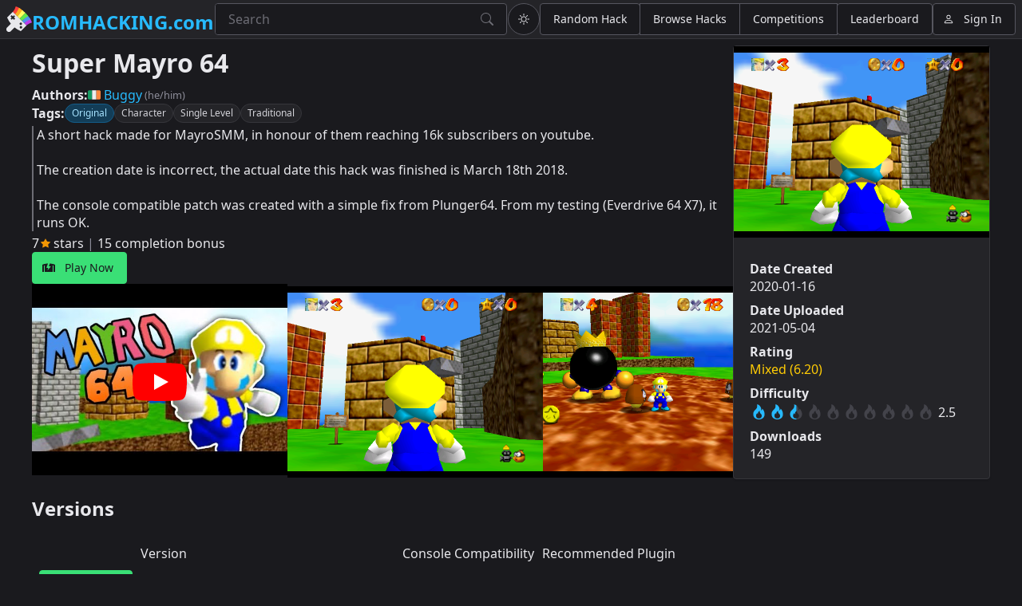

--- FILE ---
content_type: text/html
request_url: https://romhacking.com/hack/super-mayro-64
body_size: 600
content:
<!doctype html>
<html>
	<head
		xmlns:og="https://ogp.me/ns#"
		xmlns:profile="https://ogp.me/ns/profile#"
		xmlns:rhdc="https://schema.romhacking.com/#"
	>
		<meta charset="UTF-8" />
		<meta name="viewport" content="width=device-width, initial-scale=1" />
		<meta name="keywords" content="romhacking,romhacks,n64" />
		<meta name="color-scheme" content="dark light" />
		<meta id="meta-robots" name="robots" content="index" />

		<meta property="og:title" content="Super Mayro 64" />
		<meta property="og:type" content="rhdc:hack" />
		<meta property="og:image" content="https://api.romhacking.com/game/super-mayro-64/Glide64_SUPER_MARIO_64_59.png" />
		<meta property="og:image" content="https://api.romhacking.com/game/super-mayro-64/Glide64_SUPER_MARIO_64_58.png" />
		<meta property="og:image" content="https://api.romhacking.com/game/super-mayro-64/Glide64_SUPER_MARIO_64_57.png" />
		<meta property="og:image" content="https://api.romhacking.com/game/super-mayro-64/Glide64_SUPER_MARIO_64_56.png" />
		<meta property="og:url" content="https://romhacking.com/hack/super-mayro-64" />
		<meta property="og:locale" content="en_US" />
		<meta property="og:site_name" content="Romhacking.com" />
		<meta property="og:description" content="A short hack made for MayroSMM, in honour of them reaching 16k subscribers on youtube.

The creation date is incorrect, the actual date t..." />
		<meta property="og:video" content="https://www.youtube.com/watch?v=IthIVyN3k7c" />
		
		<link rel="icon" type="image/png" href="/assets/icons/rhdc-logo.svg" />
		<title>Romhacking.com</title>
		<style>
			body > div#js-required {
				display: block;
				font-family: var(--sl-font-sans);
				font-size: 2rem;
				margin: 0.5rem;
			}
		</style>
		<script type="module" crossorigin src="/assets/index-BrksQm02.js"></script>
		<link rel="stylesheet" crossorigin href="/assets/index-CFrzZhoN.css">
	</head>
	<body>
		<div id="js-required">Javascript support is required to view this site. Please enable scripting and reload the page.</div>
		<script>document.getElementById( 'js-required' ).remove();</script>
		<rhdc-page></rhdc-page>
	</body>
</html>


--- FILE ---
content_type: text/css
request_url: https://romhacking.com/assets/index-CFrzZhoN.css
body_size: 36195
content:
:root,:host,.sl-theme-light{color-scheme:light;--sl-color-gray-50: hsl(0 0% 97.5%);--sl-color-gray-100: hsl(240 4.8% 95.9%);--sl-color-gray-200: hsl(240 5.9% 90%);--sl-color-gray-300: hsl(240 4.9% 83.9%);--sl-color-gray-400: hsl(240 5% 64.9%);--sl-color-gray-500: hsl(240 3.8% 46.1%);--sl-color-gray-600: hsl(240 5.2% 33.9%);--sl-color-gray-700: hsl(240 5.3% 26.1%);--sl-color-gray-800: hsl(240 3.7% 15.9%);--sl-color-gray-900: hsl(240 5.9% 10%);--sl-color-gray-950: hsl(240 7.3% 8%);--sl-color-red-50: hsl(0 85.7% 97.3%);--sl-color-red-100: hsl(0 93.3% 94.1%);--sl-color-red-200: hsl(0 96.3% 89.4%);--sl-color-red-300: hsl(0 93.5% 81.8%);--sl-color-red-400: hsl(0 90.6% 70.8%);--sl-color-red-500: hsl(0 84.2% 60.2%);--sl-color-red-600: hsl(0 72.2% 50.6%);--sl-color-red-700: hsl(0 73.7% 41.8%);--sl-color-red-800: hsl(0 70% 35.3%);--sl-color-red-900: hsl(0 62.8% 30.6%);--sl-color-red-950: hsl(0 60% 19.6%);--sl-color-orange-50: hsl(33.3 100% 96.5%);--sl-color-orange-100: hsl(34.3 100% 91.8%);--sl-color-orange-200: hsl(32.1 97.7% 83.1%);--sl-color-orange-300: hsl(30.7 97.2% 72.4%);--sl-color-orange-400: hsl(27 96% 61%);--sl-color-orange-500: hsl(24.6 95% 53.1%);--sl-color-orange-600: hsl(20.5 90.2% 48.2%);--sl-color-orange-700: hsl(17.5 88.3% 40.4%);--sl-color-orange-800: hsl(15 79.1% 33.7%);--sl-color-orange-900: hsl(15.3 74.6% 27.8%);--sl-color-orange-950: hsl(15.2 69.1% 19%);--sl-color-amber-50: hsl(48 100% 96.1%);--sl-color-amber-100: hsl(48 96.5% 88.8%);--sl-color-amber-200: hsl(48 96.6% 76.7%);--sl-color-amber-300: hsl(45.9 96.7% 64.5%);--sl-color-amber-400: hsl(43.3 96.4% 56.3%);--sl-color-amber-500: hsl(37.7 92.1% 50.2%);--sl-color-amber-600: hsl(32.1 94.6% 43.7%);--sl-color-amber-700: hsl(26 90.5% 37.1%);--sl-color-amber-800: hsl(22.7 82.5% 31.4%);--sl-color-amber-900: hsl(21.7 77.8% 26.5%);--sl-color-amber-950: hsl(22.9 74.1% 16.7%);--sl-color-yellow-50: hsl(54.5 91.7% 95.3%);--sl-color-yellow-100: hsl(54.9 96.7% 88%);--sl-color-yellow-200: hsl(52.8 98.3% 76.9%);--sl-color-yellow-300: hsl(50.4 97.8% 63.5%);--sl-color-yellow-400: hsl(47.9 95.8% 53.1%);--sl-color-yellow-500: hsl(45.4 93.4% 47.5%);--sl-color-yellow-600: hsl(40.6 96.1% 40.4%);--sl-color-yellow-700: hsl(35.5 91.7% 32.9%);--sl-color-yellow-800: hsl(31.8 81% 28.8%);--sl-color-yellow-900: hsl(28.4 72.5% 25.7%);--sl-color-yellow-950: hsl(33.1 69% 13.9%);--sl-color-lime-50: hsl(78.3 92% 95.1%);--sl-color-lime-100: hsl(79.6 89.1% 89.2%);--sl-color-lime-200: hsl(80.9 88.5% 79.6%);--sl-color-lime-300: hsl(82 84.5% 67.1%);--sl-color-lime-400: hsl(82.7 78% 55.5%);--sl-color-lime-500: hsl(83.7 80.5% 44.3%);--sl-color-lime-600: hsl(84.8 85.2% 34.5%);--sl-color-lime-700: hsl(85.9 78.4% 27.3%);--sl-color-lime-800: hsl(86.3 69% 22.7%);--sl-color-lime-900: hsl(87.6 61.2% 20.2%);--sl-color-lime-950: hsl(86.5 60.6% 13.9%);--sl-color-green-50: hsl(138.5 76.5% 96.7%);--sl-color-green-100: hsl(140.6 84.2% 92.5%);--sl-color-green-200: hsl(141 78.9% 85.1%);--sl-color-green-300: hsl(141.7 76.6% 73.1%);--sl-color-green-400: hsl(141.9 69.2% 58%);--sl-color-green-500: hsl(142.1 70.6% 45.3%);--sl-color-green-600: hsl(142.1 76.2% 36.3%);--sl-color-green-700: hsl(142.4 71.8% 29.2%);--sl-color-green-800: hsl(142.8 64.2% 24.1%);--sl-color-green-900: hsl(143.8 61.2% 20.2%);--sl-color-green-950: hsl(144.3 60.7% 12%);--sl-color-emerald-50: hsl(151.8 81% 95.9%);--sl-color-emerald-100: hsl(149.3 80.4% 90%);--sl-color-emerald-200: hsl(152.4 76% 80.4%);--sl-color-emerald-300: hsl(156.2 71.6% 66.9%);--sl-color-emerald-400: hsl(158.1 64.4% 51.6%);--sl-color-emerald-500: hsl(160.1 84.1% 39.4%);--sl-color-emerald-600: hsl(161.4 93.5% 30.4%);--sl-color-emerald-700: hsl(162.9 93.5% 24.3%);--sl-color-emerald-800: hsl(163.1 88.1% 19.8%);--sl-color-emerald-900: hsl(164.2 85.7% 16.5%);--sl-color-emerald-950: hsl(164.3 87.5% 9.4%);--sl-color-teal-50: hsl(166.2 76.5% 96.7%);--sl-color-teal-100: hsl(167.2 85.5% 89.2%);--sl-color-teal-200: hsl(168.4 83.8% 78.2%);--sl-color-teal-300: hsl(170.6 76.9% 64.3%);--sl-color-teal-400: hsl(172.5 66% 50.4%);--sl-color-teal-500: hsl(173.4 80.4% 40%);--sl-color-teal-600: hsl(174.7 83.9% 31.6%);--sl-color-teal-700: hsl(175.3 77.4% 26.1%);--sl-color-teal-800: hsl(176.1 69.4% 21.8%);--sl-color-teal-900: hsl(175.9 60.8% 19%);--sl-color-teal-950: hsl(176.5 58.6% 11.4%);--sl-color-cyan-50: hsl(183.2 100% 96.3%);--sl-color-cyan-100: hsl(185.1 95.9% 90.4%);--sl-color-cyan-200: hsl(186.2 93.5% 81.8%);--sl-color-cyan-300: hsl(187 92.4% 69%);--sl-color-cyan-400: hsl(187.9 85.7% 53.3%);--sl-color-cyan-500: hsl(188.7 94.5% 42.7%);--sl-color-cyan-600: hsl(191.6 91.4% 36.5%);--sl-color-cyan-700: hsl(192.9 82.3% 31%);--sl-color-cyan-800: hsl(194.4 69.6% 27.1%);--sl-color-cyan-900: hsl(196.4 63.6% 23.7%);--sl-color-cyan-950: hsl(196.8 61% 16.1%);--sl-color-sky-50: hsl(204 100% 97.1%);--sl-color-sky-100: hsl(204 93.8% 93.7%);--sl-color-sky-200: hsl(200.6 94.4% 86.1%);--sl-color-sky-300: hsl(199.4 95.5% 73.9%);--sl-color-sky-400: hsl(198.4 93.2% 59.6%);--sl-color-sky-500: hsl(198.6 88.7% 48.4%);--sl-color-sky-600: hsl(200.4 98% 39.4%);--sl-color-sky-700: hsl(201.3 96.3% 32.2%);--sl-color-sky-800: hsl(201 90% 27.5%);--sl-color-sky-900: hsl(202 80.3% 23.9%);--sl-color-sky-950: hsl(202.3 73.8% 16.5%);--sl-color-blue-50: hsl(213.8 100% 96.9%);--sl-color-blue-100: hsl(214.3 94.6% 92.7%);--sl-color-blue-200: hsl(213.3 96.9% 87.3%);--sl-color-blue-300: hsl(211.7 96.4% 78.4%);--sl-color-blue-400: hsl(213.1 93.9% 67.8%);--sl-color-blue-500: hsl(217.2 91.2% 59.8%);--sl-color-blue-600: hsl(221.2 83.2% 53.3%);--sl-color-blue-700: hsl(224.3 76.3% 48%);--sl-color-blue-800: hsl(225.9 70.7% 40.2%);--sl-color-blue-900: hsl(224.4 64.3% 32.9%);--sl-color-blue-950: hsl(226.2 55.3% 18.4%);--sl-color-indigo-50: hsl(225.9 100% 96.7%);--sl-color-indigo-100: hsl(226.5 100% 93.9%);--sl-color-indigo-200: hsl(228 96.5% 88.8%);--sl-color-indigo-300: hsl(229.7 93.5% 81.8%);--sl-color-indigo-400: hsl(234.5 89.5% 73.9%);--sl-color-indigo-500: hsl(238.7 83.5% 66.7%);--sl-color-indigo-600: hsl(243.4 75.4% 58.6%);--sl-color-indigo-700: hsl(244.5 57.9% 50.6%);--sl-color-indigo-800: hsl(243.7 54.5% 41.4%);--sl-color-indigo-900: hsl(242.2 47.4% 34.3%);--sl-color-indigo-950: hsl(243.5 43.6% 22.9%);--sl-color-violet-50: hsl(250 100% 97.6%);--sl-color-violet-100: hsl(251.4 91.3% 95.5%);--sl-color-violet-200: hsl(250.5 95.2% 91.8%);--sl-color-violet-300: hsl(252.5 94.7% 85.1%);--sl-color-violet-400: hsl(255.1 91.7% 76.3%);--sl-color-violet-500: hsl(258.3 89.5% 66.3%);--sl-color-violet-600: hsl(262.1 83.3% 57.8%);--sl-color-violet-700: hsl(263.4 70% 50.4%);--sl-color-violet-800: hsl(263.4 69.3% 42.2%);--sl-color-violet-900: hsl(263.5 67.4% 34.9%);--sl-color-violet-950: hsl(265.1 61.5% 21.4%);--sl-color-purple-50: hsl(270 100% 98%);--sl-color-purple-100: hsl(268.7 100% 95.5%);--sl-color-purple-200: hsl(268.6 100% 91.8%);--sl-color-purple-300: hsl(269.2 97.4% 85.1%);--sl-color-purple-400: hsl(270 95.2% 75.3%);--sl-color-purple-500: hsl(270.7 91% 65.1%);--sl-color-purple-600: hsl(271.5 81.3% 55.9%);--sl-color-purple-700: hsl(272.1 71.7% 47.1%);--sl-color-purple-800: hsl(272.9 67.2% 39.4%);--sl-color-purple-900: hsl(273.6 65.6% 32%);--sl-color-purple-950: hsl(276 59.5% 16.5%);--sl-color-fuchsia-50: hsl(289.1 100% 97.8%);--sl-color-fuchsia-100: hsl(287 100% 95.5%);--sl-color-fuchsia-200: hsl(288.3 95.8% 90.6%);--sl-color-fuchsia-300: hsl(291.1 93.1% 82.9%);--sl-color-fuchsia-400: hsl(292 91.4% 72.5%);--sl-color-fuchsia-500: hsl(292.2 84.1% 60.6%);--sl-color-fuchsia-600: hsl(293.4 69.5% 48.8%);--sl-color-fuchsia-700: hsl(294.7 72.4% 39.8%);--sl-color-fuchsia-800: hsl(295.4 70.2% 32.9%);--sl-color-fuchsia-900: hsl(296.7 63.6% 28%);--sl-color-fuchsia-950: hsl(297.1 56.8% 14.5%);--sl-color-pink-50: hsl(327.3 73.3% 97.1%);--sl-color-pink-100: hsl(325.7 77.8% 94.7%);--sl-color-pink-200: hsl(325.9 84.6% 89.8%);--sl-color-pink-300: hsl(327.4 87.1% 81.8%);--sl-color-pink-400: hsl(328.6 85.5% 70.2%);--sl-color-pink-500: hsl(330.4 81.2% 60.4%);--sl-color-pink-600: hsl(333.3 71.4% 50.6%);--sl-color-pink-700: hsl(335.1 77.6% 42%);--sl-color-pink-800: hsl(335.8 74.4% 35.3%);--sl-color-pink-900: hsl(335.9 69% 30.4%);--sl-color-pink-950: hsl(336.2 65.4% 15.9%);--sl-color-rose-50: hsl(355.7 100% 97.3%);--sl-color-rose-100: hsl(355.6 100% 94.7%);--sl-color-rose-200: hsl(352.7 96.1% 90%);--sl-color-rose-300: hsl(352.6 95.7% 81.8%);--sl-color-rose-400: hsl(351.3 94.5% 71.4%);--sl-color-rose-500: hsl(349.7 89.2% 60.2%);--sl-color-rose-600: hsl(346.8 77.2% 49.8%);--sl-color-rose-700: hsl(345.3 82.7% 40.8%);--sl-color-rose-800: hsl(343.4 79.7% 34.7%);--sl-color-rose-900: hsl(341.5 75.5% 30.4%);--sl-color-rose-950: hsl(341.3 70.1% 17.1%);--sl-color-primary-50: var(--sl-color-sky-50);--sl-color-primary-100: var(--sl-color-sky-100);--sl-color-primary-200: var(--sl-color-sky-200);--sl-color-primary-300: var(--sl-color-sky-300);--sl-color-primary-400: var(--sl-color-sky-400);--sl-color-primary-500: var(--sl-color-sky-500);--sl-color-primary-600: var(--sl-color-sky-600);--sl-color-primary-700: var(--sl-color-sky-700);--sl-color-primary-800: var(--sl-color-sky-800);--sl-color-primary-900: var(--sl-color-sky-900);--sl-color-primary-950: var(--sl-color-sky-950);--sl-color-success-50: var(--sl-color-green-50);--sl-color-success-100: var(--sl-color-green-100);--sl-color-success-200: var(--sl-color-green-200);--sl-color-success-300: var(--sl-color-green-300);--sl-color-success-400: var(--sl-color-green-400);--sl-color-success-500: var(--sl-color-green-500);--sl-color-success-600: var(--sl-color-green-600);--sl-color-success-700: var(--sl-color-green-700);--sl-color-success-800: var(--sl-color-green-800);--sl-color-success-900: var(--sl-color-green-900);--sl-color-success-950: var(--sl-color-green-950);--sl-color-warning-50: var(--sl-color-amber-50);--sl-color-warning-100: var(--sl-color-amber-100);--sl-color-warning-200: var(--sl-color-amber-200);--sl-color-warning-300: var(--sl-color-amber-300);--sl-color-warning-400: var(--sl-color-amber-400);--sl-color-warning-500: var(--sl-color-amber-500);--sl-color-warning-600: var(--sl-color-amber-600);--sl-color-warning-700: var(--sl-color-amber-700);--sl-color-warning-800: var(--sl-color-amber-800);--sl-color-warning-900: var(--sl-color-amber-900);--sl-color-warning-950: var(--sl-color-amber-950);--sl-color-danger-50: var(--sl-color-red-50);--sl-color-danger-100: var(--sl-color-red-100);--sl-color-danger-200: var(--sl-color-red-200);--sl-color-danger-300: var(--sl-color-red-300);--sl-color-danger-400: var(--sl-color-red-400);--sl-color-danger-500: var(--sl-color-red-500);--sl-color-danger-600: var(--sl-color-red-600);--sl-color-danger-700: var(--sl-color-red-700);--sl-color-danger-800: var(--sl-color-red-800);--sl-color-danger-900: var(--sl-color-red-900);--sl-color-danger-950: var(--sl-color-red-950);--sl-color-neutral-50: var(--sl-color-gray-50);--sl-color-neutral-100: var(--sl-color-gray-100);--sl-color-neutral-200: var(--sl-color-gray-200);--sl-color-neutral-300: var(--sl-color-gray-300);--sl-color-neutral-400: var(--sl-color-gray-400);--sl-color-neutral-500: var(--sl-color-gray-500);--sl-color-neutral-600: var(--sl-color-gray-600);--sl-color-neutral-700: var(--sl-color-gray-700);--sl-color-neutral-800: var(--sl-color-gray-800);--sl-color-neutral-900: var(--sl-color-gray-900);--sl-color-neutral-950: var(--sl-color-gray-950);--sl-color-neutral-0: hsl(0, 0%, 100%);--sl-color-neutral-1000: hsl(0, 0%, 0%);--sl-border-radius-small: .1875rem;--sl-border-radius-medium: .25rem;--sl-border-radius-large: .5rem;--sl-border-radius-x-large: 1rem;--sl-border-radius-circle: 50%;--sl-border-radius-pill: 9999px;--sl-shadow-x-small: 0 1px 2px hsl(240 3.8% 46.1% / 6%);--sl-shadow-small: 0 1px 2px hsl(240 3.8% 46.1% / 12%);--sl-shadow-medium: 0 2px 4px hsl(240 3.8% 46.1% / 12%);--sl-shadow-large: 0 2px 8px hsl(240 3.8% 46.1% / 12%);--sl-shadow-x-large: 0 4px 16px hsl(240 3.8% 46.1% / 12%);--sl-spacing-3x-small: .125rem;--sl-spacing-2x-small: .25rem;--sl-spacing-x-small: .5rem;--sl-spacing-small: .75rem;--sl-spacing-medium: 1rem;--sl-spacing-large: 1.25rem;--sl-spacing-x-large: 1.75rem;--sl-spacing-2x-large: 2.25rem;--sl-spacing-3x-large: 3rem;--sl-spacing-4x-large: 4.5rem;--sl-transition-x-slow: 1s;--sl-transition-slow: .5s;--sl-transition-medium: .25s;--sl-transition-fast: .15s;--sl-transition-x-fast: 50ms;--sl-font-mono: SFMono-Regular, Consolas, "Liberation Mono", Menlo, monospace;--sl-font-sans: -apple-system, BlinkMacSystemFont, "Segoe UI", Roboto, Helvetica, Arial, sans-serif, "Apple Color Emoji", "Segoe UI Emoji", "Segoe UI Symbol";--sl-font-serif: Georgia, "Times New Roman", serif;--sl-font-size-2x-small: .625rem;--sl-font-size-x-small: .75rem;--sl-font-size-small: .875rem;--sl-font-size-medium: 1rem;--sl-font-size-large: 1.25rem;--sl-font-size-x-large: 1.5rem;--sl-font-size-2x-large: 2.25rem;--sl-font-size-3x-large: 3rem;--sl-font-size-4x-large: 4.5rem;--sl-font-weight-light: 300;--sl-font-weight-normal: 400;--sl-font-weight-semibold: 500;--sl-font-weight-bold: 700;--sl-letter-spacing-denser: -.03em;--sl-letter-spacing-dense: -.015em;--sl-letter-spacing-normal: normal;--sl-letter-spacing-loose: .075em;--sl-letter-spacing-looser: .15em;--sl-line-height-denser: 1;--sl-line-height-dense: 1.4;--sl-line-height-normal: 1.8;--sl-line-height-loose: 2.2;--sl-line-height-looser: 2.6;--sl-focus-ring-color: var(--sl-color-primary-600);--sl-focus-ring-style: solid;--sl-focus-ring-width: 3px;--sl-focus-ring: var(--sl-focus-ring-style) var(--sl-focus-ring-width) var(--sl-focus-ring-color);--sl-focus-ring-offset: 1px;--sl-button-font-size-small: var(--sl-font-size-x-small);--sl-button-font-size-medium: var(--sl-font-size-small);--sl-button-font-size-large: var(--sl-font-size-medium);--sl-input-height-small: 1.875rem;--sl-input-height-medium: 2.5rem;--sl-input-height-large: 3.125rem;--sl-input-background-color: var(--sl-color-neutral-0);--sl-input-background-color-hover: var(--sl-input-background-color);--sl-input-background-color-focus: var(--sl-input-background-color);--sl-input-background-color-disabled: var(--sl-color-neutral-100);--sl-input-border-color: var(--sl-color-neutral-300);--sl-input-border-color-hover: var(--sl-color-neutral-400);--sl-input-border-color-focus: var(--sl-color-primary-500);--sl-input-border-color-disabled: var(--sl-color-neutral-300);--sl-input-border-width: 1px;--sl-input-required-content: "*";--sl-input-required-content-offset: -2px;--sl-input-required-content-color: var(--sl-input-label-color);--sl-input-border-radius-small: var(--sl-border-radius-medium);--sl-input-border-radius-medium: var(--sl-border-radius-medium);--sl-input-border-radius-large: var(--sl-border-radius-medium);--sl-input-font-family: var(--sl-font-sans);--sl-input-font-weight: var(--sl-font-weight-normal);--sl-input-font-size-small: var(--sl-font-size-small);--sl-input-font-size-medium: var(--sl-font-size-medium);--sl-input-font-size-large: var(--sl-font-size-large);--sl-input-letter-spacing: var(--sl-letter-spacing-normal);--sl-input-color: var(--sl-color-neutral-700);--sl-input-color-hover: var(--sl-color-neutral-700);--sl-input-color-focus: var(--sl-color-neutral-700);--sl-input-color-disabled: var(--sl-color-neutral-900);--sl-input-icon-color: var(--sl-color-neutral-500);--sl-input-icon-color-hover: var(--sl-color-neutral-600);--sl-input-icon-color-focus: var(--sl-color-neutral-600);--sl-input-placeholder-color: var(--sl-color-neutral-500);--sl-input-placeholder-color-disabled: var(--sl-color-neutral-600);--sl-input-spacing-small: var(--sl-spacing-small);--sl-input-spacing-medium: var(--sl-spacing-medium);--sl-input-spacing-large: var(--sl-spacing-large);--sl-input-focus-ring-color: hsl(198.6 88.7% 48.4% / 40%);--sl-input-focus-ring-offset: 0;--sl-input-filled-background-color: var(--sl-color-neutral-100);--sl-input-filled-background-color-hover: var(--sl-color-neutral-100);--sl-input-filled-background-color-focus: var(--sl-color-neutral-100);--sl-input-filled-background-color-disabled: var(--sl-color-neutral-100);--sl-input-filled-color: var(--sl-color-neutral-800);--sl-input-filled-color-hover: var(--sl-color-neutral-800);--sl-input-filled-color-focus: var(--sl-color-neutral-700);--sl-input-filled-color-disabled: var(--sl-color-neutral-800);--sl-input-label-font-size-small: var(--sl-font-size-small);--sl-input-label-font-size-medium: var(--sl-font-size-medium);--sl-input-label-font-size-large: var(--sl-font-size-large);--sl-input-label-color: inherit;--sl-input-help-text-font-size-small: var(--sl-font-size-x-small);--sl-input-help-text-font-size-medium: var(--sl-font-size-small);--sl-input-help-text-font-size-large: var(--sl-font-size-medium);--sl-input-help-text-color: var(--sl-color-neutral-500);--sl-toggle-size-small: .875rem;--sl-toggle-size-medium: 1.125rem;--sl-toggle-size-large: 1.375rem;--sl-overlay-background-color: hsl(240 3.8% 46.1% / 33%);--sl-panel-background-color: var(--sl-color-neutral-0);--sl-panel-border-color: var(--sl-color-neutral-200);--sl-panel-border-width: 1px;--sl-tooltip-border-radius: var(--sl-border-radius-medium);--sl-tooltip-background-color: var(--sl-color-neutral-800);--sl-tooltip-color: var(--sl-color-neutral-0);--sl-tooltip-font-family: var(--sl-font-sans);--sl-tooltip-font-weight: var(--sl-font-weight-normal);--sl-tooltip-font-size: var(--sl-font-size-small);--sl-tooltip-line-height: var(--sl-line-height-dense);--sl-tooltip-padding: var(--sl-spacing-2x-small) var(--sl-spacing-x-small);--sl-tooltip-arrow-size: 6px;--sl-z-index-drawer: 700;--sl-z-index-dialog: 800;--sl-z-index-dropdown: 900;--sl-z-index-toast: 950;--sl-z-index-tooltip: 1000}:host,.sl-theme-dark{color-scheme:dark;--sl-color-gray-50: hsl(240 5.1% 15%);--sl-color-gray-100: hsl(240 5.7% 18.2%);--sl-color-gray-200: hsl(240 4.6% 22%);--sl-color-gray-300: hsl(240 5% 27.6%);--sl-color-gray-400: hsl(240 5% 35.5%);--sl-color-gray-500: hsl(240 3.7% 44%);--sl-color-gray-600: hsl(240 5.3% 58%);--sl-color-gray-700: hsl(240 5.6% 73%);--sl-color-gray-800: hsl(240 7.3% 84%);--sl-color-gray-900: hsl(240 9.1% 91.8%);--sl-color-gray-950: hsl(0 0% 95%);--sl-color-red-50: hsl(0 56% 23.9%);--sl-color-red-100: hsl(.6 60% 33.9%);--sl-color-red-200: hsl(.9 67.2% 37.1%);--sl-color-red-300: hsl(1.1 71.3% 43.7%);--sl-color-red-400: hsl(1 76% 52.5%);--sl-color-red-500: hsl(.7 89.6% 57.2%);--sl-color-red-600: hsl(0 98.6% 67.9%);--sl-color-red-700: hsl(0 100% 72.3%);--sl-color-red-800: hsl(0 100% 85.6%);--sl-color-red-900: hsl(0 100% 90.3%);--sl-color-red-950: hsl(0 100% 95.9%);--sl-color-orange-50: hsl(15 64.2% 23.3%);--sl-color-orange-100: hsl(15.1 70.9% 31.1%);--sl-color-orange-200: hsl(15.3 75.7% 35.5%);--sl-color-orange-300: hsl(17.1 83.5% 42.7%);--sl-color-orange-400: hsl(20.1 88% 50.8%);--sl-color-orange-500: hsl(24.3 100% 50.5%);--sl-color-orange-600: hsl(27.2 100% 57.7%);--sl-color-orange-700: hsl(31.3 100% 68.7%);--sl-color-orange-800: hsl(33.8 100% 79.3%);--sl-color-orange-900: hsl(38.9 100% 87.7%);--sl-color-orange-950: hsl(46.2 100% 95%);--sl-color-amber-50: hsl(21.9 66.3% 21.1%);--sl-color-amber-100: hsl(21.5 73.6% 29.7%);--sl-color-amber-200: hsl(22.3 77.6% 33.3%);--sl-color-amber-300: hsl(25.4 84.2% 39.6%);--sl-color-amber-400: hsl(31.4 87.4% 46.7%);--sl-color-amber-500: hsl(37 96.6% 48.3%);--sl-color-amber-600: hsl(43.3 100% 53.4%);--sl-color-amber-700: hsl(46.5 100% 61.1%);--sl-color-amber-800: hsl(49.3 100% 73%);--sl-color-amber-900: hsl(51.8 100% 85%);--sl-color-amber-950: hsl(60 100% 94.6%);--sl-color-yellow-50: hsl(32.5 60% 18.2%);--sl-color-yellow-100: hsl(28.1 68.6% 29%);--sl-color-yellow-200: hsl(31.3 75.8% 30.8%);--sl-color-yellow-300: hsl(34.7 84.4% 35.3%);--sl-color-yellow-400: hsl(40.1 87.3% 43.3%);--sl-color-yellow-500: hsl(44.7 88% 46%);--sl-color-yellow-600: hsl(47.7 100% 50.9%);--sl-color-yellow-700: hsl(51.3 100% 59.9%);--sl-color-yellow-800: hsl(54.6 100% 73%);--sl-color-yellow-900: hsl(58.9 100% 84.2%);--sl-color-yellow-950: hsl(60 100% 94%);--sl-color-lime-50: hsl(86.5 54.4% 18%);--sl-color-lime-100: hsl(87.6 56.8% 23.3%);--sl-color-lime-200: hsl(85.8 63.2% 24.5%);--sl-color-lime-300: hsl(86.1 72% 29.4%);--sl-color-lime-400: hsl(85.5 76.8% 37.3%);--sl-color-lime-500: hsl(84.3 74.2% 42.1%);--sl-color-lime-600: hsl(82.8 81.5% 52.6%);--sl-color-lime-700: hsl(82 89.9% 64%);--sl-color-lime-800: hsl(80.9 97.9% 76.6%);--sl-color-lime-900: hsl(77.9 100% 85.8%);--sl-color-lime-950: hsl(69.5 100% 93.8%);--sl-color-green-50: hsl(144.3 53.6% 16%);--sl-color-green-100: hsl(143.2 55.4% 23.5%);--sl-color-green-200: hsl(141.5 58.2% 26.3%);--sl-color-green-300: hsl(140.8 64.2% 31.8%);--sl-color-green-400: hsl(140.3 68% 39.2%);--sl-color-green-500: hsl(141.1 64.9% 43%);--sl-color-green-600: hsl(141.6 72.4% 55.2%);--sl-color-green-700: hsl(141.7 82.7% 70.1%);--sl-color-green-800: hsl(141 90.9% 82.1%);--sl-color-green-900: hsl(142 100% 89.1%);--sl-color-green-950: hsl(144 100% 95.5%);--sl-color-emerald-50: hsl(164.3 75% 13.5%);--sl-color-emerald-100: hsl(163.5 72.6% 20.1%);--sl-color-emerald-200: hsl(162.1 73.7% 22.4%);--sl-color-emerald-300: hsl(161.3 77.3% 27.6%);--sl-color-emerald-400: hsl(159.6 77.1% 34.3%);--sl-color-emerald-500: hsl(159.1 73.5% 37.9%);--sl-color-emerald-600: hsl(157.8 66.8% 48.9%);--sl-color-emerald-700: hsl(156.2 76.1% 63.8%);--sl-color-emerald-800: hsl(152.4 84.4% 77.4%);--sl-color-emerald-900: hsl(149.3 100% 87%);--sl-color-emerald-950: hsl(158.6 100% 94.8%);--sl-color-teal-50: hsl(176.5 51.5% 15.4%);--sl-color-teal-100: hsl(175.9 54.7% 22.3%);--sl-color-teal-200: hsl(175.9 60.7% 23.9%);--sl-color-teal-300: hsl(174.5 67.3% 28.8%);--sl-color-teal-400: hsl(174.4 71.9% 34.9%);--sl-color-teal-500: hsl(173.1 71% 38.3%);--sl-color-teal-600: hsl(172.3 68.2% 48.1%);--sl-color-teal-700: hsl(170.5 81.3% 61.5%);--sl-color-teal-800: hsl(168.4 92.1% 75.2%);--sl-color-teal-900: hsl(168.3 100% 86%);--sl-color-teal-950: hsl(180 100% 95.5%);--sl-color-cyan-50: hsl(197.1 53.8% 20.3%);--sl-color-cyan-100: hsl(196.8 57.3% 27.2%);--sl-color-cyan-200: hsl(195.3 62.7% 29.4%);--sl-color-cyan-300: hsl(193.5 71.3% 34.1%);--sl-color-cyan-400: hsl(192.5 76.8% 40.6%);--sl-color-cyan-500: hsl(189.4 78.6% 42.6%);--sl-color-cyan-600: hsl(188.2 89.1% 51.7%);--sl-color-cyan-700: hsl(187 98.6% 66.2%);--sl-color-cyan-800: hsl(184.9 100% 78.3%);--sl-color-cyan-900: hsl(180 100% 86.6%);--sl-color-cyan-950: hsl(180 100% 94.8%);--sl-color-sky-50: hsl(203 63.8% 20.9%);--sl-color-sky-100: hsl(203.4 70.4% 28%);--sl-color-sky-200: hsl(202.7 75.8% 30.8%);--sl-color-sky-300: hsl(203.1 80.4% 36.1%);--sl-color-sky-400: hsl(202.1 80.5% 44.3%);--sl-color-sky-500: hsl(199.7 85.9% 47.7%);--sl-color-sky-600: hsl(198.7 97.9% 57.2%);--sl-color-sky-700: hsl(198.7 100% 70.5%);--sl-color-sky-800: hsl(198.8 100% 82.5%);--sl-color-sky-900: hsl(198.5 100% 89.9%);--sl-color-sky-950: hsl(186 100% 95.5%);--sl-color-blue-50: hsl(227.1 49.5% 22.7%);--sl-color-blue-100: hsl(225.8 58.9% 36.8%);--sl-color-blue-200: hsl(227.7 64.4% 42.9%);--sl-color-blue-300: hsl(226.1 72.7% 51.2%);--sl-color-blue-400: hsl(222.6 86.5% 56.3%);--sl-color-blue-500: hsl(217.8 95.8% 57.4%);--sl-color-blue-600: hsl(213.3 100% 65%);--sl-color-blue-700: hsl(210.9 100% 74.8%);--sl-color-blue-800: hsl(211.5 100% 83.4%);--sl-color-blue-900: hsl(211 100% 88.9%);--sl-color-blue-950: hsl(201.8 100% 95.3%);--sl-color-indigo-50: hsl(243.5 40.8% 27%);--sl-color-indigo-100: hsl(242.9 45.7% 37.6%);--sl-color-indigo-200: hsl(244.7 52.7% 43.1%);--sl-color-indigo-300: hsl(245.3 60.5% 52.4%);--sl-color-indigo-400: hsl(244.1 79.2% 60.4%);--sl-color-indigo-500: hsl(239.6 88.7% 63.8%);--sl-color-indigo-600: hsl(234.5 96.7% 70.9%);--sl-color-indigo-700: hsl(229.4 100% 78.3%);--sl-color-indigo-800: hsl(227.1 100% 85%);--sl-color-indigo-900: hsl(223.8 100% 89.9%);--sl-color-indigo-950: hsl(220 100% 95.1%);--sl-color-violet-50: hsl(265.1 57.3% 25.4%);--sl-color-violet-100: hsl(263.5 63.8% 39.4%);--sl-color-violet-200: hsl(263.4 66.2% 44.1%);--sl-color-violet-300: hsl(263.7 72.8% 52.4%);--sl-color-violet-400: hsl(262.5 87.3% 59.8%);--sl-color-violet-500: hsl(258.3 95.1% 63.2%);--sl-color-violet-600: hsl(255.1 100% 67.2%);--sl-color-violet-700: hsl(253 100% 81.5%);--sl-color-violet-800: hsl(251.7 100% 87.9%);--sl-color-violet-900: hsl(254.1 100% 91.7%);--sl-color-violet-950: hsl(257.1 100% 96.1%);--sl-color-purple-50: hsl(276 54.3% 20.5%);--sl-color-purple-100: hsl(273.6 61.8% 35.4%);--sl-color-purple-200: hsl(272.9 64% 41.4%);--sl-color-purple-300: hsl(271.9 68.1% 49.2%);--sl-color-purple-400: hsl(271.5 85.1% 57.8%);--sl-color-purple-500: hsl(270.7 96.4% 62.1%);--sl-color-purple-600: hsl(270.5 100% 71.9%);--sl-color-purple-700: hsl(270.9 100% 81.3%);--sl-color-purple-800: hsl(272.4 100% 87.7%);--sl-color-purple-900: hsl(276.7 100% 91.5%);--sl-color-purple-950: hsl(300 100% 96.5%);--sl-color-fuchsia-50: hsl(297.1 51.2% 18.6%);--sl-color-fuchsia-100: hsl(296.7 59.5% 31.5%);--sl-color-fuchsia-200: hsl(295.4 65.4% 35.1%);--sl-color-fuchsia-300: hsl(294.6 67.4% 42.2%);--sl-color-fuchsia-400: hsl(293.3 68.7% 51.2%);--sl-color-fuchsia-500: hsl(292.1 88.4% 57.7%);--sl-color-fuchsia-600: hsl(292 98.5% 59.5%);--sl-color-fuchsia-700: hsl(292.4 100% 79.5%);--sl-color-fuchsia-800: hsl(292.9 100% 86.8%);--sl-color-fuchsia-900: hsl(300 100% 91.5%);--sl-color-fuchsia-950: hsl(300 100% 96.3%);--sl-color-pink-50: hsl(336.2 59.6% 20%);--sl-color-pink-100: hsl(336.8 63.9% 34%);--sl-color-pink-200: hsl(336.8 68.7% 37.6%);--sl-color-pink-300: hsl(336.1 71.8% 44.5%);--sl-color-pink-400: hsl(333.9 74.9% 53.1%);--sl-color-pink-500: hsl(330.7 86.3% 57.7%);--sl-color-pink-600: hsl(328.6 91.5% 67.2%);--sl-color-pink-700: hsl(327.4 97.6% 78.7%);--sl-color-pink-800: hsl(325.1 100% 86.6%);--sl-color-pink-900: hsl(322.1 100% 91.3%);--sl-color-pink-950: hsl(315 100% 95.9%);--sl-color-rose-50: hsl(342.3 62.9% 21.5%);--sl-color-rose-100: hsl(342.8 68.9% 34.2%);--sl-color-rose-200: hsl(344.8 72.6% 37.3%);--sl-color-rose-300: hsl(346.9 75.8% 43.7%);--sl-color-rose-400: hsl(348.2 80.1% 52.7%);--sl-color-rose-500: hsl(350.4 94.8% 57.5%);--sl-color-rose-600: hsl(351.2 100% 58.1%);--sl-color-rose-700: hsl(352.3 100% 78.1%);--sl-color-rose-800: hsl(352 100% 86.2%);--sl-color-rose-900: hsl(354.5 100% 90.7%);--sl-color-rose-950: hsl(353.3 100% 95.7%);--sl-color-primary-50: var(--sl-color-sky-50);--sl-color-primary-100: var(--sl-color-sky-100);--sl-color-primary-200: var(--sl-color-sky-200);--sl-color-primary-300: var(--sl-color-sky-300);--sl-color-primary-400: var(--sl-color-sky-400);--sl-color-primary-500: var(--sl-color-sky-500);--sl-color-primary-600: var(--sl-color-sky-600);--sl-color-primary-700: var(--sl-color-sky-700);--sl-color-primary-800: var(--sl-color-sky-800);--sl-color-primary-900: var(--sl-color-sky-900);--sl-color-primary-950: var(--sl-color-sky-950);--sl-color-success-50: var(--sl-color-green-50);--sl-color-success-100: var(--sl-color-green-100);--sl-color-success-200: var(--sl-color-green-200);--sl-color-success-300: var(--sl-color-green-300);--sl-color-success-400: var(--sl-color-green-400);--sl-color-success-500: var(--sl-color-green-500);--sl-color-success-600: var(--sl-color-green-600);--sl-color-success-700: var(--sl-color-green-700);--sl-color-success-800: var(--sl-color-green-800);--sl-color-success-900: var(--sl-color-green-900);--sl-color-success-950: var(--sl-color-green-950);--sl-color-warning-50: var(--sl-color-amber-50);--sl-color-warning-100: var(--sl-color-amber-100);--sl-color-warning-200: var(--sl-color-amber-200);--sl-color-warning-300: var(--sl-color-amber-300);--sl-color-warning-400: var(--sl-color-amber-400);--sl-color-warning-500: var(--sl-color-amber-500);--sl-color-warning-600: var(--sl-color-amber-600);--sl-color-warning-700: var(--sl-color-amber-700);--sl-color-warning-800: var(--sl-color-amber-800);--sl-color-warning-900: var(--sl-color-amber-900);--sl-color-warning-950: var(--sl-color-amber-950);--sl-color-danger-50: var(--sl-color-red-50);--sl-color-danger-100: var(--sl-color-red-100);--sl-color-danger-200: var(--sl-color-red-200);--sl-color-danger-300: var(--sl-color-red-300);--sl-color-danger-400: var(--sl-color-red-400);--sl-color-danger-500: var(--sl-color-red-500);--sl-color-danger-600: var(--sl-color-red-600);--sl-color-danger-700: var(--sl-color-red-700);--sl-color-danger-800: var(--sl-color-red-800);--sl-color-danger-900: var(--sl-color-red-900);--sl-color-danger-950: var(--sl-color-red-950);--sl-color-neutral-50: var(--sl-color-gray-50);--sl-color-neutral-100: var(--sl-color-gray-100);--sl-color-neutral-200: var(--sl-color-gray-200);--sl-color-neutral-300: var(--sl-color-gray-300);--sl-color-neutral-400: var(--sl-color-gray-400);--sl-color-neutral-500: var(--sl-color-gray-500);--sl-color-neutral-600: var(--sl-color-gray-600);--sl-color-neutral-700: var(--sl-color-gray-700);--sl-color-neutral-800: var(--sl-color-gray-800);--sl-color-neutral-900: var(--sl-color-gray-900);--sl-color-neutral-950: var(--sl-color-gray-950);--sl-color-neutral-0: hsl(240, 5.9%, 11%);--sl-color-neutral-1000: hsl(0, 0%, 100%);--sl-border-radius-small: .1875rem;--sl-border-radius-medium: .25rem;--sl-border-radius-large: .5rem;--sl-border-radius-x-large: 1rem;--sl-border-radius-circle: 50%;--sl-border-radius-pill: 9999px;--sl-shadow-x-small: 0 1px 2px rgb(0 0 0 / 18%);--sl-shadow-small: 0 1px 2px rgb(0 0 0 / 24%);--sl-shadow-medium: 0 2px 4px rgb(0 0 0 / 24%);--sl-shadow-large: 0 2px 8px rgb(0 0 0 / 24%);--sl-shadow-x-large: 0 4px 16px rgb(0 0 0 / 24%);--sl-spacing-3x-small: .125rem;--sl-spacing-2x-small: .25rem;--sl-spacing-x-small: .5rem;--sl-spacing-small: .75rem;--sl-spacing-medium: 1rem;--sl-spacing-large: 1.25rem;--sl-spacing-x-large: 1.75rem;--sl-spacing-2x-large: 2.25rem;--sl-spacing-3x-large: 3rem;--sl-spacing-4x-large: 4.5rem;--sl-transition-x-slow: 1s;--sl-transition-slow: .5s;--sl-transition-medium: .25s;--sl-transition-fast: .15s;--sl-transition-x-fast: 50ms;--sl-font-mono: SFMono-Regular, Consolas, "Liberation Mono", Menlo, monospace;--sl-font-sans: -apple-system, BlinkMacSystemFont, "Segoe UI", Roboto, Helvetica, Arial, sans-serif, "Apple Color Emoji", "Segoe UI Emoji", "Segoe UI Symbol";--sl-font-serif: Georgia, "Times New Roman", serif;--sl-font-size-2x-small: .625rem;--sl-font-size-x-small: .75rem;--sl-font-size-small: .875rem;--sl-font-size-medium: 1rem;--sl-font-size-large: 1.25rem;--sl-font-size-x-large: 1.5rem;--sl-font-size-2x-large: 2.25rem;--sl-font-size-3x-large: 3rem;--sl-font-size-4x-large: 4.5rem;--sl-font-weight-light: 300;--sl-font-weight-normal: 400;--sl-font-weight-semibold: 500;--sl-font-weight-bold: 700;--sl-letter-spacing-denser: -.03em;--sl-letter-spacing-dense: -.015em;--sl-letter-spacing-normal: normal;--sl-letter-spacing-loose: .075em;--sl-letter-spacing-looser: .15em;--sl-line-height-denser: 1;--sl-line-height-dense: 1.4;--sl-line-height-normal: 1.8;--sl-line-height-loose: 2.2;--sl-line-height-looser: 2.6;--sl-focus-ring-color: var(--sl-color-primary-700);--sl-focus-ring-style: solid;--sl-focus-ring-width: 3px;--sl-focus-ring: var(--sl-focus-ring-style) var(--sl-focus-ring-width) var(--sl-focus-ring-color);--sl-focus-ring-offset: 1px;--sl-button-font-size-small: var(--sl-font-size-x-small);--sl-button-font-size-medium: var(--sl-font-size-small);--sl-button-font-size-large: var(--sl-font-size-medium);--sl-input-height-small: 1.875rem;--sl-input-height-medium: 2.5rem;--sl-input-height-large: 3.125rem;--sl-input-background-color: var(--sl-color-neutral-0);--sl-input-background-color-hover: var(--sl-input-background-color);--sl-input-background-color-focus: var(--sl-input-background-color);--sl-input-background-color-disabled: var(--sl-color-neutral-100);--sl-input-border-color: var(--sl-color-neutral-400);--sl-input-border-color-hover: var(--sl-color-neutral-500);--sl-input-border-color-focus: var(--sl-color-primary-600);--sl-input-border-color-disabled: var(--sl-color-neutral-400);--sl-input-border-width: 1px;--sl-input-required-content: "*";--sl-input-required-content-offset: -2px;--sl-input-required-content-color: var(--sl-input-label-color);--sl-input-border-radius-small: var(--sl-border-radius-medium);--sl-input-border-radius-medium: var(--sl-border-radius-medium);--sl-input-border-radius-large: var(--sl-border-radius-medium);--sl-input-font-family: var(--sl-font-sans);--sl-input-font-weight: var(--sl-font-weight-normal);--sl-input-font-size-small: var(--sl-font-size-small);--sl-input-font-size-medium: var(--sl-font-size-medium);--sl-input-font-size-large: var(--sl-font-size-large);--sl-input-letter-spacing: var(--sl-letter-spacing-normal);--sl-input-color: var(--sl-color-neutral-700);--sl-input-color-hover: var(--sl-color-neutral-700);--sl-input-color-focus: var(--sl-color-neutral-700);--sl-input-color-disabled: var(--sl-color-neutral-900);--sl-input-icon-color: var(--sl-color-neutral-500);--sl-input-icon-color-hover: var(--sl-color-neutral-600);--sl-input-icon-color-focus: var(--sl-color-neutral-600);--sl-input-placeholder-color: var(--sl-color-neutral-500);--sl-input-placeholder-color-disabled: var(--sl-color-neutral-600);--sl-input-spacing-small: var(--sl-spacing-small);--sl-input-spacing-medium: var(--sl-spacing-medium);--sl-input-spacing-large: var(--sl-spacing-large);--sl-input-focus-ring-color: hsl(198.6 88.7% 48.4% / 40%);--sl-input-focus-ring-offset: 0;--sl-input-filled-background-color: var(--sl-color-neutral-100);--sl-input-filled-background-color-hover: var(--sl-color-neutral-100);--sl-input-filled-background-color-focus: var(--sl-color-neutral-100);--sl-input-filled-background-color-disabled: var(--sl-color-neutral-100);--sl-input-filled-color: var(--sl-color-neutral-800);--sl-input-filled-color-hover: var(--sl-color-neutral-800);--sl-input-filled-color-focus: var(--sl-color-neutral-700);--sl-input-filled-color-disabled: var(--sl-color-neutral-800);--sl-input-label-font-size-small: var(--sl-font-size-small);--sl-input-label-font-size-medium: var(--sl-font-size-medium);--sl-input-label-font-size-large: var(--sl-font-size-large);--sl-input-label-color: inherit;--sl-input-help-text-font-size-small: var(--sl-font-size-x-small);--sl-input-help-text-font-size-medium: var(--sl-font-size-small);--sl-input-help-text-font-size-large: var(--sl-font-size-medium);--sl-input-help-text-color: var(--sl-color-neutral-600);--sl-toggle-size-small: .875rem;--sl-toggle-size-medium: 1.125rem;--sl-toggle-size-large: 1.375rem;--sl-overlay-background-color: hsl(0 0% 0% / 43%);--sl-panel-background-color: var(--sl-color-neutral-50);--sl-panel-border-color: var(--sl-color-neutral-200);--sl-panel-border-width: 1px;--sl-tooltip-border-radius: var(--sl-border-radius-medium);--sl-tooltip-background-color: var(--sl-color-neutral-800);--sl-tooltip-color: var(--sl-color-neutral-0);--sl-tooltip-font-family: var(--sl-font-sans);--sl-tooltip-font-weight: var(--sl-font-weight-normal);--sl-tooltip-font-size: var(--sl-font-size-small);--sl-tooltip-line-height: var(--sl-line-height-dense);--sl-tooltip-padding: var(--sl-spacing-2x-small) var(--sl-spacing-x-small);--sl-tooltip-arrow-size: 6px;--sl-z-index-drawer: 700;--sl-z-index-dialog: 800;--sl-z-index-dropdown: 900;--sl-z-index-toast: 950;--sl-z-index-tooltip: 1000}@supports (scrollbar-gutter: stable){.sl-scroll-lock{scrollbar-gutter:var(--sl-scroll-lock-gutter)!important}.sl-scroll-lock body{overflow:hidden!important}}@supports not (scrollbar-gutter: stable){.sl-scroll-lock body{padding-right:var(--sl-scroll-lock-size)!important;overflow:hidden!important}}.sl-toast-stack{position:fixed;top:0;inset-inline-end:0;z-index:var(--sl-z-index-toast);width:28rem;max-width:100%;max-height:100%;overflow:auto}.sl-toast-stack sl-alert{margin:var(--sl-spacing-medium)}.sl-toast-stack sl-alert::part(base){box-shadow:var(--sl-shadow-large)}@font-face{font-family:EmojiFallback;unicode-range:U+000A0-1FAFF;src:url(/assets/fonts/TwemojiMozilla.ttf) format("truetype")}@font-face{font-family:Noto Sans;src:url(/assets/fonts/NotoSans-Regular.ttf) format("truetype");font-weight:400;font-style:normal}@font-face{font-family:Noto Sans;src:url(/assets/fonts/NotoSans-Bold.ttf) format("truetype");font-weight:700;font-style:normal}@font-face{font-family:Noto Sans;src:url(/assets/fonts/NotoSans-Italic.ttf) format("truetype");font-weight:400;font-style:italic}@font-face{font-family:Noto Sans;src:url(/assets/fonts/NotoSans-BoldItalic.ttf) format("truetype");font-weight:700;font-style:italic}:root,:host,body{--rhdc-text-color: var(--sl-color-neutral-900);--rhdc-text-color-faded: var(--sl-color-neutral-600);--sl-font-weight-semibold: normal;--sl-font-sans: "Nimbus Sans", "Noto Sans", Helvetica, Arial, sans-serif}body{margin:0;padding:0;width:100%;height:100%;background-color:var(--sl-color-neutral-0);font-family:var(--sl-font-sans);color:var(--sl-color-neutral-900)}.sl-toast-stack{inset:auto 0 0 auto!important}
